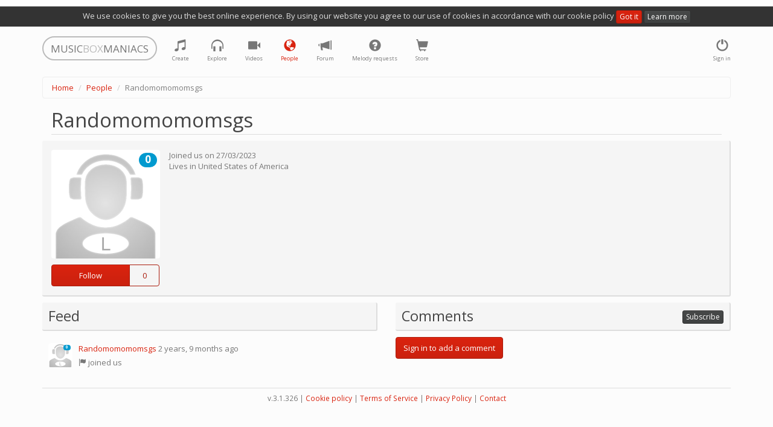

--- FILE ---
content_type: text/html; charset=utf-8
request_url: https://musicboxmaniacs.com/people/Randomomomomsgs/
body_size: 4983
content:

<!DOCTYPE HTML>
<html lang="en-us">
<head>
    
    <!-- Google Tag Manager -->
    <script>(function(w,d,s,l,i){w[l]=w[l]||[];w[l].push({'gtm.start':
    new Date().getTime(),event:'gtm.js'});var f=d.getElementsByTagName(s)[0],
    j=d.createElement(s),dl=l!='dataLayer'?'&l='+l:'';j.async=true;j.src=
    'https://www.googletagmanager.com/gtm.js?id='+i+dl;f.parentNode.insertBefore(j,f);
    })(window,document,'script','dataLayer','GTM-TQLS6NC');</script>
    <!-- End Google Tag Manager -->
    
    
    <meta name="viewport" content="width=device-width, initial-scale=1, maximum-scale=1, user-scalable=0"/>
    <meta name="google-site-verification" content="71DC0sc1gfay06-tr7Fow7_vbQk2epewlyxDaJZr3FY"/>
    <meta http-equiv="content-type" content="text/html; charset=utf-8"/>
    <link rel="apple-touch-icon" sizes="57x57" href="/apple-icon-57x57.png">
    <link rel="apple-touch-icon" sizes="60x60" href="/apple-icon-60x60.png">
    <link rel="apple-touch-icon" sizes="72x72" href="/apple-icon-72x72.png">
    <link rel="apple-touch-icon" sizes="76x76" href="/apple-icon-76x76.png">
    <link rel="apple-touch-icon" sizes="114x114" href="/apple-icon-114x114.png">
    <link rel="apple-touch-icon" sizes="120x120" href="/apple-icon-120x120.png">
    <link rel="apple-touch-icon" sizes="144x144" href="/apple-icon-144x144.png">
    <link rel="apple-touch-icon" sizes="152x152" href="/apple-icon-152x152.png">
    <link rel="apple-touch-icon" sizes="180x180" href="/apple-icon-180x180.png">
    <link rel="icon" type="image/png" sizes="192x192" href="/android-icon-192x192.png">
    <link rel="icon" type="image/png" sizes="32x32" href="/favicon-32x32.png">
    <link rel="icon" type="image/png" sizes="96x96" href="/favicon-96x96.png">
    <link rel="icon" type="image/png" sizes="16x16" href="/favicon-16x16.png">
    <link rel="manifest" href="/manifest.json">
    <meta name="msapplication-TileColor" content="#ffffff">
    <meta name="msapplication-TileImage" content="/ms-icon-144x144.png">
    <meta name="theme-color" content="#ffffff">
    <title>Randomomomomsgs's profile</title>
    <link rel="stylesheet" href="https://d27df6vzwkycjc.cloudfront.net/assets/css/output.951d78ccc465.css" type="text/css">
    
    <!-- Facebook Pixel Code -->
    <script>
      !function(f,b,e,v,n,t,s)
      {if(f.fbq)return;n=f.fbq=function(){n.callMethod?
      n.callMethod.apply(n,arguments):n.queue.push(arguments)};
      if(!f._fbq)f._fbq=n;n.push=n;n.loaded=!0;n.version='2.0';
      n.queue=[];t=b.createElement(e);t.async=!0;
      t.src=v;s=b.getElementsByTagName(e)[0];
      s.parentNode.insertBefore(t,s)}(window, document,'script', 'https://connect.facebook.net/en_US/fbevents.js');
      fbq('init', '1759389744131978');
      fbq('track', 'PageView');
    </script>
    <noscript><img height="1" width="1" style="display:none" src="https://www.facebook.com/tr?id=1759389744131978&ev=PageView&noscript=1"/></noscript>
    <!-- End Facebook Pixel Code -->
    
    
    <meta property="og:title" content="Randomomomomsgs"/>
    <meta property="og:description" content="Randomomomomsgs's profile"/>
    <meta property="og:type" content="profile"/>
    <meta property="og:profile:username" content="Randomomomomsgs"/>
    
        
            <meta property="og:image" content="https://d3nzsgr4mdw5fz.cloudfront.net/media/avatars/randomomomomsgs/resized/360/generated_1679891235.png"/>
            <meta property="og:image:type" content="image/jpeg"/>
        
    


    
    <!-- Global site tag (gtag.js) - Google Ads: 10876544217 -->
    <script async src="https://www.googletagmanager.com/gtag/js?id=AW-10876544217"></script>
    <script>
        window.dataLayer = window.dataLayer || [];
        function gtag(){dataLayer.push(arguments);}
        gtag('js', new Date());

        gtag('config', 'AW-10876544217');
    </script>
    
</head>
<body>
    
    <!-- Google Tag Manager (noscript) -->
    <noscript><iframe src="https://www.googletagmanager.com/ns.html?id=GTM-TQLS6NC"
    height="0" width="0" style="display:none;visibility:hidden"></iframe></noscript>
    <!-- End Google Tag Manager (noscript) -->
    
    
<div class="cookie-policy-warning">
    We use cookies to give you the best online experience. By using our website you agree to our use of cookies in
    accordance with our cookie policy <a href="#" class="btn btn-primary btn-xs btn-close">Got it</a>
    <a href="/cookies/" class="btn btn-default btn-xs">Learn more</a>
</div>
<div class="container">
    <nav class="navbar navbar-default" role="navigation">
        <div class="header">
            <a class="navbar-brand small logo visible-lg visible-md" href="/">
                <span>MUSIC</span><span class="middle">BOX</span><span>MANIACS</span>
            </a>
            <a class="navbar-brand small logo visible-sm" href="/">
                <span>M</span><span class="middle">B</span><span>M</span>
            </a>
        </div>
        <ul class="nav navbar-nav navbar-right">
            
                <li>
                    <a href="#" data-toggle="modal" data-target="#login-modal" class="tst-login">
                        <i class="glyphicon glyphicon-off"></i>
                        <span class="icon-label visible-md visible-lg visible-sm">Sign in</span>
                    </a>
                </li>
            
        </ul>
        <ul class="nav navbar-nav">
            <li class="">
                <a href="/create/" title="Create">
                    <i class="glyphicon glyphicon-music"></i>
                    <span class="icon-label visible-md visible-lg visible-sm">Create</span>
                </a>
            </li>
            <li class="" title="Explore">
                <a href="/explore/">
                    <i class="glyphicon glyphicon-headphones"></i>
                    <span class="icon-label visible-md visible-lg visible-sm">Explore</span>
                </a>
            </li>
            <li class="">
                <a href="/videos/">
                    <i class="glyphicon glyphicon-facetime-video" title="Videos"></i>
                    <span class="icon-label visible-md visible-lg visible-sm">Videos</span>
                </a>
            </li>
            <li class="active" title="People">
                <a href="/people/">
                    <i class="glyphicon glyphicon-globe"></i>
                    <span class="icon-label visible-md visible-lg visible-sm">People</span>
                </a>
            </li>
            <li class="" title="Forum">
                <a href="/forum/">
                    <i class="glyphicon glyphicon-bullhorn"></i>
                    <span class="icon-label visible-md visible-lg visible-sm">Forum</span>
                </a>
            </li>
            <li class="" title="Melody requests">
                <a href="/melody_requests/">
                    <i class="glyphicon glyphicon-question-sign"></i>
                    <span class="icon-label visible-md visible-lg visible-sm">Melody requests</span>
                </a>
            </li>
            <li class="" title="Store">
                <a href="/store/">
                    <i class="glyphicon glyphicon-shopping-cart"></i>
                    <span class="icon-label visible-md visible-lg visible-sm">Store</span>
                </a>
            </li>
        </ul>
    </nav>
</div>

    <div class="container">
        <ol class="breadcrumb">
            
                
                    <li><a href="/">Home</a></li>
                
            
                
                    <li><a href="/people/">People</a></li>
                
            
                
                    <li class="active">Randomomomomsgs</li>
                
            
        </ol>
    </div>



<div class="container">
    
    <div class="user-profile">
        <h1 class="offset-block">Randomomomomsgs</h1>
        
        <div class="user-info clearfix">
            <div class="profile-public">
                <div class="pull-left avatar">
                    
<img src="https://d3nzsgr4mdw5fz.cloudfront.net/media/avatars/randomomomomsgs/resized/360/generated_1679891235.png" alt="randomomomomsgs" width="180" height="180"/>

    <span class="label label-info label-as-badge rating" title="Rating: 0">0</span>


                    <div class="follow-block dropdown" data-user-id="80152">
                        
                            <div class="btn-group btn-group-small">
                                <button class="btn btn-primary follow-toggle">
                                    
                                        <span>Follow</span>
                                    
                                </button>
                                <button class="btn btn-primary follow-count" title="Followers">
                                    <span class="follow-count-label">0</span>
                                </button>
                            </div>
                        
                        <a href="#" class="dropdown-toggle" data-toggle="dropdown" style="display:none;"></a>
                        <ul class="dropdown-menu"></ul>
                    </div>
                </div>
            </div>
            <div class="body">
                <div>Joined us on <span class="tst-registered">27/03/2023</span></div>
                Lives in
                
                
                    <span class="country tst-country">
                        <a href="/people/?country_code=US">
                            United States of America
                        </a>
                    </span>
                
                
            </div>
            <div style="position: absolute;right: 15px;top:10px">
                
            </div>
        </div>

        
    

    

    

    <div class="row">
        
            <div class="block-feed col-sm-6">
                <h2>
                    <span class="text">Feed</span>
                    
                </h2>
                
<div class="feed">
    
        
            <div class="list-item feed-item">
                <div class="avatar">
                    
<a href="/people/Randomomomomsgs/">
    <img src="https://d3nzsgr4mdw5fz.cloudfront.net/media/avatars/randomomomomsgs/resized/40/generated_1679891235.png" alt="randomomomomsgs" width="40" height="40" />
    
        <span class="label label-info label-as-badge rating" title="Rating: 0">0</span>
    
</a>

                </div>
                <div class="body">
                    <div class="title">
                        <a href="/people/Randomomomomsgs/">Randomomomomsgs</a>
                        <span class="date">2 years, 9 months ago</span>
                    </div>
                    <div class="description">
                        
                            <i class="glyphicon glyphicon-flag"></i>
                        
                        joined us
                        
                        
                            
                        
                    </div>
                </div>
            </div>
        
    
</div>

            </div>
        
        <div class="block-comments col-xs-12 col-sm-6">
            <h2>
                <span class="text">Comments</span>
                <span class="controls">
                    
    <a class="btn btn-xs btn-default comments-subscription"
       data-content-type="mbm_profile.userprofile"
       data-object-id="80153">
        
            Subscribe
        
    </a>


                </span>
            </h2>
            
<div class="comments" data-limit="2">
    <a name="#comments"></a>
    
<div id="comments-" data-object-id="" class="comments  empty">
    
</div>

    


    <a class="btn btn-primary toggle-comment-form" data-toggle="modal" data-target="#login-modal">
        Sign in to add a comment
    </a>


</div>

        </div>
    </div>

    </div>

</div>


<div class="modal fade" id="login-modal" role="dialog" aria-labelledby="modal" aria-hidden="true">
    <div class="modal-dialog">
        <div class="modal-content">
            <div class="modal-header">
                <button type="button" class="close" data-dismiss="modal" aria-hidden="true">&times;</button>
                <div class="header-content">Authentication</div>
            </div>
            <div class="modal-body">
                <div class="social-text text-center">
                    You can sign in with one of the following social network accounts:
                </div>
                
<div class="social-auth-wrapper"><a href="/login/facebook/?next=/people/Randomomomomsgs/"
               class="social-auth-backend facebook"
               rel="nofollow" title="Login via Facebook"><img src="https://d27df6vzwkycjc.cloudfront.net/mbm_core/img/social/facebook.png" alt="Login via Facebook"/></a><a href="/login/google-oauth2/?next=/people/Randomomomomsgs/"
               class="social-auth-backend google-oauth2"
               rel="nofollow" title="Login via Google"><img src="https://d27df6vzwkycjc.cloudfront.net/mbm_core/img/social/google-oauth2.png" alt="Login via Google"/></a><a href="/login/vk-oauth2/?next=/people/Randomomomomsgs/"
               class="social-auth-backend vk-oauth2"
               rel="nofollow" title="Login via VK.com"><img src="https://d27df6vzwkycjc.cloudfront.net/mbm_core/img/social/vk-oauth2.png" alt="Login via VK.com"/></a></div>

                <div class="controls text-center">
                    In case if you are not a big fan of social networks and feel more comfortable with
                    login and password authentication, you are welcome to
                    <a class="login-modal-register tst-register" href="#">register</a> or
                    <a class="login-modal-sign-in tst-login-password" href="#">sign in</a>
                    in a good old way
                </div>
            </div>
            <div class="modal-footer">
                <div class="terms text-center">
                    By signing in you agree to our <a href="/terms/">Terms of Service</a>
                    and confirm, that you have read our <a href="/privacy/">Privacy Policy</a>, including our
                    <a href="/cookies/">Cookie Use</a>.
                </div>
            </div>
        </div>
    </div>
</div>
<div class="modal fade" id="login-password-modal" role="dialog" aria-labelledby="modal" aria-hidden="true">
    <div class="modal-dialog">
        <div class="modal-content">
            <div class="modal-header">
                <button type="button" class="close" data-dismiss="modal" aria-hidden="true">&times;</button>
                <div class="header-content">Authentication</div>
            </div>
            <div class="modal-body"></div>
            <div class="modal-footer">
                <div class="terms text-center">
                    By signing in you agree to our <a href="/terms/">Terms of Service</a>
                    and confirm, that you have read our <a href="/privacy/">Privacy Policy</a>, including our
                    <a href="/cookies/">Cookie Use</a>.
                </div>
            </div>
        </div>
    </div>
</div>
<div class="modal fade" id="register-modal" role="dialog" aria-labelledby="modal" aria-hidden="true">
    <div class="modal-dialog">
        <div class="modal-content">
            <div class="modal-header">
                <button type="button" class="close" data-dismiss="modal" aria-hidden="true">&times;</button>
                <div class="header-content">Registration</div>
            </div>
            <div class="modal-body"></div>
            <div class="modal-footer">
                <div class="terms text-center">
                    By registering you agree to our <a href="/terms/">Terms of Service</a>
                    and confirm, that you have read our <a href="/privacy/">Privacy Policy</a>, including our
                    <a href="/cookies/">Cookie Use</a>.
                </div>
            </div>
        </div>
    </div>
</div>
<div class="modal fade" id="reset-password-modal" role="dialog" aria-labelledby="modal" aria-hidden="true">
    <div class="modal-dialog">
        <div class="modal-content">
            <div class="modal-header">
                <button type="button" class="close" data-dismiss="modal" aria-hidden="true">&times;</button>
                <div class="header-content">Reset password</div>
            </div>
            <div class="modal-body"></div>
        </div>
    </div>
</div>

<div class="container container-footer">
    <hr/>
    <p class="text-center small">
        v.3.1.326
 |
        <a href="/cookies/" class="cookie-policy">Cookie policy</a> |
        <a href="/terms/" class="terms">Terms of Service</a> |
        <a href="/privacy/" class="privacy">Privacy Policy</a> |
        <a href="/contact/" class="privacy">Contact</a>
    </p>
</div>


    <script type="text/javascript" src="https://cdn.ravenjs.com/3.19.1/raven.min.js" crossorigin="anonymous"></script>
    <script type="text/javascript">
        var ravenLimiter = {};
        Raven.config('https://c035d40b2e38448fb8a61e34c797658b@sentry.io/235683', {
            shouldSendCallback: function (data) {
                if (ravenLimiter[data.message]) {
                    return false;
                }
                ravenLimiter[data.message] = true;
                setTimeout(function () {
                    delete ravenLimiter[data.message];
                }, 5000);
                return true;
            }
        }).install();
        
    </script>


<script src="https://d27df6vzwkycjc.cloudfront.net/assets/js/output.b0a9d488e569.js"></script>

<script type="text/javascript">
    var STATIC_ROOT = 'https://d27df6vzwkycjc.cloudfront.net/';
    
        PAGE_PARAMS['is_authenticated'] = false;
    
    PAGE_PARAMS['environment'] = 'prod';
    window.CSRF.init();
    window.COMMENTS.init();
</script>




    <script>
        (function (i, s, o, g, r, a, m) {
            i['GoogleAnalyticsObject'] = r;
            i[r] = i[r] || function () {
                    (i[r].q = i[r].q || []).push(arguments)
                }, i[r].l = 1 * new Date();
            a = s.createElement(o),
                m = s.getElementsByTagName(o)[0];
            a.async = 1;
            a.src = g;
            m.parentNode.insertBefore(a, m)
        })(window, document, 'script', '//www.google-analytics.com/analytics.js', 'ga');

        ga('create', 'UA-53598826-1', 'auto');
        ga('send', 'pageview');
    </script>

<script src="https://www.google.com/recaptcha/api.js" async defer></script>
</body>
</html>
